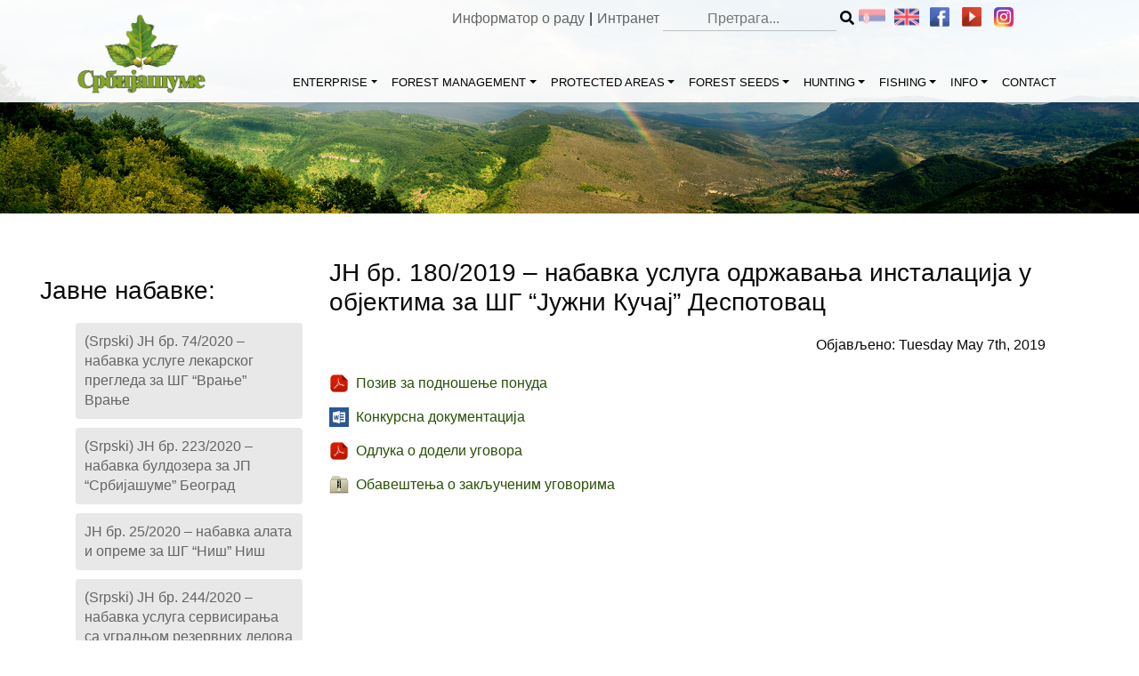

--- FILE ---
content_type: text/html; charset=UTF-8
request_url: https://srbijasume.rs/en/javne-nabavke/jn-br-180-2019-nabavka-usluga-odrzavanja-instalacija-u-objektima-za-sg-juzni-kucaj-despotovac/
body_size: 13942
content:
<!DOCTYPE html>
<html lang="en-US">
<head>
    <meta charset="UTF-8">
    <meta name="viewport" content="width=device-width, initial-scale=1, shrink-to-fit=no">
	  <meta name="description" content="Од оснивања до данас пословање Предузећа је усмерено ка потребама друштва и захтевима времена у коме живимо. У свом развоју Предузеће тежи изградњи модерне, тржишно оријентисане и профитабилне компаније. Пословна стратегија, мисија и визија су усклађени са плановима и политиком Владе Републике Србије.">
    <link rel="profile" href="http://gmpg.org/xfn/11">
	<title>ЈН бр. 180/2019 &#8211; набавка услуга одржавања инсталација у објектима за ШГ &#8220;Јужни Кучај&#8221; Деспотовац &#8211; Јавно предузеће „Србијашуме“</title>
<meta name='robots' content='max-image-preview:large' />
<link rel="alternate" type="application/rss+xml" title="Јавно предузеће „Србијашуме“ &raquo; Feed" href="https://srbijasume.rs/en/feed/" />
<link rel="alternate" type="application/rss+xml" title="Јавно предузеће „Србијашуме“ &raquo; Comments Feed" href="https://srbijasume.rs/en/comments/feed/" />
<link rel="alternate" type="application/rss+xml" title="Јавно предузеће „Србијашуме“ &raquo; ЈН бр. 180/2019 &#8211; набавка услуга одржавања инсталација у објектима за ШГ &#8220;Јужни Кучај&#8221; Деспотовац Comments Feed" href="https://srbijasume.rs/en/javne-nabavke/jn-br-180-2019-nabavka-usluga-odrzavanja-instalacija-u-objektima-za-sg-juzni-kucaj-despotovac/feed/" />
<link rel="alternate" title="oEmbed (JSON)" type="application/json+oembed" href="https://srbijasume.rs/en/wp-json/oembed/1.0/embed?url=https%3A%2F%2Fsrbijasume.rs%2Fen%2Fjavne-nabavke%2Fjn-br-180-2019-nabavka-usluga-odrzavanja-instalacija-u-objektima-za-sg-juzni-kucaj-despotovac%2F" />
<link rel="alternate" title="oEmbed (XML)" type="text/xml+oembed" href="https://srbijasume.rs/en/wp-json/oembed/1.0/embed?url=https%3A%2F%2Fsrbijasume.rs%2Fen%2Fjavne-nabavke%2Fjn-br-180-2019-nabavka-usluga-odrzavanja-instalacija-u-objektima-za-sg-juzni-kucaj-despotovac%2F&#038;format=xml" />
<style id='wp-img-auto-sizes-contain-inline-css' type='text/css'>
img:is([sizes=auto i],[sizes^="auto," i]){contain-intrinsic-size:3000px 1500px}
/*# sourceURL=wp-img-auto-sizes-contain-inline-css */
</style>
<style id='wp-emoji-styles-inline-css' type='text/css'>

	img.wp-smiley, img.emoji {
		display: inline !important;
		border: none !important;
		box-shadow: none !important;
		height: 1em !important;
		width: 1em !important;
		margin: 0 0.07em !important;
		vertical-align: -0.1em !important;
		background: none !important;
		padding: 0 !important;
	}
/*# sourceURL=wp-emoji-styles-inline-css */
</style>
<style id='wp-block-library-inline-css' type='text/css'>
:root{--wp-block-synced-color:#7a00df;--wp-block-synced-color--rgb:122,0,223;--wp-bound-block-color:var(--wp-block-synced-color);--wp-editor-canvas-background:#ddd;--wp-admin-theme-color:#007cba;--wp-admin-theme-color--rgb:0,124,186;--wp-admin-theme-color-darker-10:#006ba1;--wp-admin-theme-color-darker-10--rgb:0,107,160.5;--wp-admin-theme-color-darker-20:#005a87;--wp-admin-theme-color-darker-20--rgb:0,90,135;--wp-admin-border-width-focus:2px}@media (min-resolution:192dpi){:root{--wp-admin-border-width-focus:1.5px}}.wp-element-button{cursor:pointer}:root .has-very-light-gray-background-color{background-color:#eee}:root .has-very-dark-gray-background-color{background-color:#313131}:root .has-very-light-gray-color{color:#eee}:root .has-very-dark-gray-color{color:#313131}:root .has-vivid-green-cyan-to-vivid-cyan-blue-gradient-background{background:linear-gradient(135deg,#00d084,#0693e3)}:root .has-purple-crush-gradient-background{background:linear-gradient(135deg,#34e2e4,#4721fb 50%,#ab1dfe)}:root .has-hazy-dawn-gradient-background{background:linear-gradient(135deg,#faaca8,#dad0ec)}:root .has-subdued-olive-gradient-background{background:linear-gradient(135deg,#fafae1,#67a671)}:root .has-atomic-cream-gradient-background{background:linear-gradient(135deg,#fdd79a,#004a59)}:root .has-nightshade-gradient-background{background:linear-gradient(135deg,#330968,#31cdcf)}:root .has-midnight-gradient-background{background:linear-gradient(135deg,#020381,#2874fc)}:root{--wp--preset--font-size--normal:16px;--wp--preset--font-size--huge:42px}.has-regular-font-size{font-size:1em}.has-larger-font-size{font-size:2.625em}.has-normal-font-size{font-size:var(--wp--preset--font-size--normal)}.has-huge-font-size{font-size:var(--wp--preset--font-size--huge)}.has-text-align-center{text-align:center}.has-text-align-left{text-align:left}.has-text-align-right{text-align:right}.has-fit-text{white-space:nowrap!important}#end-resizable-editor-section{display:none}.aligncenter{clear:both}.items-justified-left{justify-content:flex-start}.items-justified-center{justify-content:center}.items-justified-right{justify-content:flex-end}.items-justified-space-between{justify-content:space-between}.screen-reader-text{border:0;clip-path:inset(50%);height:1px;margin:-1px;overflow:hidden;padding:0;position:absolute;width:1px;word-wrap:normal!important}.screen-reader-text:focus{background-color:#ddd;clip-path:none;color:#444;display:block;font-size:1em;height:auto;left:5px;line-height:normal;padding:15px 23px 14px;text-decoration:none;top:5px;width:auto;z-index:100000}html :where(.has-border-color){border-style:solid}html :where([style*=border-top-color]){border-top-style:solid}html :where([style*=border-right-color]){border-right-style:solid}html :where([style*=border-bottom-color]){border-bottom-style:solid}html :where([style*=border-left-color]){border-left-style:solid}html :where([style*=border-width]){border-style:solid}html :where([style*=border-top-width]){border-top-style:solid}html :where([style*=border-right-width]){border-right-style:solid}html :where([style*=border-bottom-width]){border-bottom-style:solid}html :where([style*=border-left-width]){border-left-style:solid}html :where(img[class*=wp-image-]){height:auto;max-width:100%}:where(figure){margin:0 0 1em}html :where(.is-position-sticky){--wp-admin--admin-bar--position-offset:var(--wp-admin--admin-bar--height,0px)}@media screen and (max-width:600px){html :where(.is-position-sticky){--wp-admin--admin-bar--position-offset:0px}}

/*# sourceURL=wp-block-library-inline-css */
</style><style id='global-styles-inline-css' type='text/css'>
:root{--wp--preset--aspect-ratio--square: 1;--wp--preset--aspect-ratio--4-3: 4/3;--wp--preset--aspect-ratio--3-4: 3/4;--wp--preset--aspect-ratio--3-2: 3/2;--wp--preset--aspect-ratio--2-3: 2/3;--wp--preset--aspect-ratio--16-9: 16/9;--wp--preset--aspect-ratio--9-16: 9/16;--wp--preset--color--black: #000000;--wp--preset--color--cyan-bluish-gray: #abb8c3;--wp--preset--color--white: #ffffff;--wp--preset--color--pale-pink: #f78da7;--wp--preset--color--vivid-red: #cf2e2e;--wp--preset--color--luminous-vivid-orange: #ff6900;--wp--preset--color--luminous-vivid-amber: #fcb900;--wp--preset--color--light-green-cyan: #7bdcb5;--wp--preset--color--vivid-green-cyan: #00d084;--wp--preset--color--pale-cyan-blue: #8ed1fc;--wp--preset--color--vivid-cyan-blue: #0693e3;--wp--preset--color--vivid-purple: #9b51e0;--wp--preset--gradient--vivid-cyan-blue-to-vivid-purple: linear-gradient(135deg,rgb(6,147,227) 0%,rgb(155,81,224) 100%);--wp--preset--gradient--light-green-cyan-to-vivid-green-cyan: linear-gradient(135deg,rgb(122,220,180) 0%,rgb(0,208,130) 100%);--wp--preset--gradient--luminous-vivid-amber-to-luminous-vivid-orange: linear-gradient(135deg,rgb(252,185,0) 0%,rgb(255,105,0) 100%);--wp--preset--gradient--luminous-vivid-orange-to-vivid-red: linear-gradient(135deg,rgb(255,105,0) 0%,rgb(207,46,46) 100%);--wp--preset--gradient--very-light-gray-to-cyan-bluish-gray: linear-gradient(135deg,rgb(238,238,238) 0%,rgb(169,184,195) 100%);--wp--preset--gradient--cool-to-warm-spectrum: linear-gradient(135deg,rgb(74,234,220) 0%,rgb(151,120,209) 20%,rgb(207,42,186) 40%,rgb(238,44,130) 60%,rgb(251,105,98) 80%,rgb(254,248,76) 100%);--wp--preset--gradient--blush-light-purple: linear-gradient(135deg,rgb(255,206,236) 0%,rgb(152,150,240) 100%);--wp--preset--gradient--blush-bordeaux: linear-gradient(135deg,rgb(254,205,165) 0%,rgb(254,45,45) 50%,rgb(107,0,62) 100%);--wp--preset--gradient--luminous-dusk: linear-gradient(135deg,rgb(255,203,112) 0%,rgb(199,81,192) 50%,rgb(65,88,208) 100%);--wp--preset--gradient--pale-ocean: linear-gradient(135deg,rgb(255,245,203) 0%,rgb(182,227,212) 50%,rgb(51,167,181) 100%);--wp--preset--gradient--electric-grass: linear-gradient(135deg,rgb(202,248,128) 0%,rgb(113,206,126) 100%);--wp--preset--gradient--midnight: linear-gradient(135deg,rgb(2,3,129) 0%,rgb(40,116,252) 100%);--wp--preset--font-size--small: 13px;--wp--preset--font-size--medium: 20px;--wp--preset--font-size--large: 36px;--wp--preset--font-size--x-large: 42px;--wp--preset--spacing--20: 0.44rem;--wp--preset--spacing--30: 0.67rem;--wp--preset--spacing--40: 1rem;--wp--preset--spacing--50: 1.5rem;--wp--preset--spacing--60: 2.25rem;--wp--preset--spacing--70: 3.38rem;--wp--preset--spacing--80: 5.06rem;--wp--preset--shadow--natural: 6px 6px 9px rgba(0, 0, 0, 0.2);--wp--preset--shadow--deep: 12px 12px 50px rgba(0, 0, 0, 0.4);--wp--preset--shadow--sharp: 6px 6px 0px rgba(0, 0, 0, 0.2);--wp--preset--shadow--outlined: 6px 6px 0px -3px rgb(255, 255, 255), 6px 6px rgb(0, 0, 0);--wp--preset--shadow--crisp: 6px 6px 0px rgb(0, 0, 0);}:where(.is-layout-flex){gap: 0.5em;}:where(.is-layout-grid){gap: 0.5em;}body .is-layout-flex{display: flex;}.is-layout-flex{flex-wrap: wrap;align-items: center;}.is-layout-flex > :is(*, div){margin: 0;}body .is-layout-grid{display: grid;}.is-layout-grid > :is(*, div){margin: 0;}:where(.wp-block-columns.is-layout-flex){gap: 2em;}:where(.wp-block-columns.is-layout-grid){gap: 2em;}:where(.wp-block-post-template.is-layout-flex){gap: 1.25em;}:where(.wp-block-post-template.is-layout-grid){gap: 1.25em;}.has-black-color{color: var(--wp--preset--color--black) !important;}.has-cyan-bluish-gray-color{color: var(--wp--preset--color--cyan-bluish-gray) !important;}.has-white-color{color: var(--wp--preset--color--white) !important;}.has-pale-pink-color{color: var(--wp--preset--color--pale-pink) !important;}.has-vivid-red-color{color: var(--wp--preset--color--vivid-red) !important;}.has-luminous-vivid-orange-color{color: var(--wp--preset--color--luminous-vivid-orange) !important;}.has-luminous-vivid-amber-color{color: var(--wp--preset--color--luminous-vivid-amber) !important;}.has-light-green-cyan-color{color: var(--wp--preset--color--light-green-cyan) !important;}.has-vivid-green-cyan-color{color: var(--wp--preset--color--vivid-green-cyan) !important;}.has-pale-cyan-blue-color{color: var(--wp--preset--color--pale-cyan-blue) !important;}.has-vivid-cyan-blue-color{color: var(--wp--preset--color--vivid-cyan-blue) !important;}.has-vivid-purple-color{color: var(--wp--preset--color--vivid-purple) !important;}.has-black-background-color{background-color: var(--wp--preset--color--black) !important;}.has-cyan-bluish-gray-background-color{background-color: var(--wp--preset--color--cyan-bluish-gray) !important;}.has-white-background-color{background-color: var(--wp--preset--color--white) !important;}.has-pale-pink-background-color{background-color: var(--wp--preset--color--pale-pink) !important;}.has-vivid-red-background-color{background-color: var(--wp--preset--color--vivid-red) !important;}.has-luminous-vivid-orange-background-color{background-color: var(--wp--preset--color--luminous-vivid-orange) !important;}.has-luminous-vivid-amber-background-color{background-color: var(--wp--preset--color--luminous-vivid-amber) !important;}.has-light-green-cyan-background-color{background-color: var(--wp--preset--color--light-green-cyan) !important;}.has-vivid-green-cyan-background-color{background-color: var(--wp--preset--color--vivid-green-cyan) !important;}.has-pale-cyan-blue-background-color{background-color: var(--wp--preset--color--pale-cyan-blue) !important;}.has-vivid-cyan-blue-background-color{background-color: var(--wp--preset--color--vivid-cyan-blue) !important;}.has-vivid-purple-background-color{background-color: var(--wp--preset--color--vivid-purple) !important;}.has-black-border-color{border-color: var(--wp--preset--color--black) !important;}.has-cyan-bluish-gray-border-color{border-color: var(--wp--preset--color--cyan-bluish-gray) !important;}.has-white-border-color{border-color: var(--wp--preset--color--white) !important;}.has-pale-pink-border-color{border-color: var(--wp--preset--color--pale-pink) !important;}.has-vivid-red-border-color{border-color: var(--wp--preset--color--vivid-red) !important;}.has-luminous-vivid-orange-border-color{border-color: var(--wp--preset--color--luminous-vivid-orange) !important;}.has-luminous-vivid-amber-border-color{border-color: var(--wp--preset--color--luminous-vivid-amber) !important;}.has-light-green-cyan-border-color{border-color: var(--wp--preset--color--light-green-cyan) !important;}.has-vivid-green-cyan-border-color{border-color: var(--wp--preset--color--vivid-green-cyan) !important;}.has-pale-cyan-blue-border-color{border-color: var(--wp--preset--color--pale-cyan-blue) !important;}.has-vivid-cyan-blue-border-color{border-color: var(--wp--preset--color--vivid-cyan-blue) !important;}.has-vivid-purple-border-color{border-color: var(--wp--preset--color--vivid-purple) !important;}.has-vivid-cyan-blue-to-vivid-purple-gradient-background{background: var(--wp--preset--gradient--vivid-cyan-blue-to-vivid-purple) !important;}.has-light-green-cyan-to-vivid-green-cyan-gradient-background{background: var(--wp--preset--gradient--light-green-cyan-to-vivid-green-cyan) !important;}.has-luminous-vivid-amber-to-luminous-vivid-orange-gradient-background{background: var(--wp--preset--gradient--luminous-vivid-amber-to-luminous-vivid-orange) !important;}.has-luminous-vivid-orange-to-vivid-red-gradient-background{background: var(--wp--preset--gradient--luminous-vivid-orange-to-vivid-red) !important;}.has-very-light-gray-to-cyan-bluish-gray-gradient-background{background: var(--wp--preset--gradient--very-light-gray-to-cyan-bluish-gray) !important;}.has-cool-to-warm-spectrum-gradient-background{background: var(--wp--preset--gradient--cool-to-warm-spectrum) !important;}.has-blush-light-purple-gradient-background{background: var(--wp--preset--gradient--blush-light-purple) !important;}.has-blush-bordeaux-gradient-background{background: var(--wp--preset--gradient--blush-bordeaux) !important;}.has-luminous-dusk-gradient-background{background: var(--wp--preset--gradient--luminous-dusk) !important;}.has-pale-ocean-gradient-background{background: var(--wp--preset--gradient--pale-ocean) !important;}.has-electric-grass-gradient-background{background: var(--wp--preset--gradient--electric-grass) !important;}.has-midnight-gradient-background{background: var(--wp--preset--gradient--midnight) !important;}.has-small-font-size{font-size: var(--wp--preset--font-size--small) !important;}.has-medium-font-size{font-size: var(--wp--preset--font-size--medium) !important;}.has-large-font-size{font-size: var(--wp--preset--font-size--large) !important;}.has-x-large-font-size{font-size: var(--wp--preset--font-size--x-large) !important;}
/*# sourceURL=global-styles-inline-css */
</style>

<style id='classic-theme-styles-inline-css' type='text/css'>
/*! This file is auto-generated */
.wp-block-button__link{color:#fff;background-color:#32373c;border-radius:9999px;box-shadow:none;text-decoration:none;padding:calc(.667em + 2px) calc(1.333em + 2px);font-size:1.125em}.wp-block-file__button{background:#32373c;color:#fff;text-decoration:none}
/*# sourceURL=/wp-includes/css/classic-themes.min.css */
</style>
<link rel='stylesheet' id='image-map-pro-dist-css-css' href='https://srbijasume.rs/ssume/wp-content/plugins/image-map-pro-wordpress/css/image-map-pro.min.css?ver=5.1.3' type='text/css' media='' />
<link rel='stylesheet' id='ssume-styles-css' href='https://srbijasume.rs/ssume/wp-content/themes/ssume/css/theme.min.css?ver=0.9.1.1559722283' type='text/css' media='all' />
<link rel='stylesheet' id='font-awesome-css' href='https://srbijasume.rs/ssume/wp-content/themes/ssume/css/all.min.css?ver=6.9' type='text/css' media='all' />
<link rel='stylesheet' id='art-style-css' href='https://srbijasume.rs/ssume/wp-content/themes/ssume/css/stil.css?ver=1.0.7' type='text/css' media='all' />
<link rel='stylesheet' id='slb_core-css' href='https://srbijasume.rs/ssume/wp-content/plugins/simple-lightbox/client/css/app.css?ver=2.9.4' type='text/css' media='all' />
<script type="text/javascript" src="https://srbijasume.rs/ssume/wp-includes/js/jquery/jquery.min.js?ver=3.7.1" id="jquery-core-js"></script>
<script type="text/javascript" src="https://srbijasume.rs/ssume/wp-includes/js/jquery/jquery-migrate.min.js?ver=3.4.1" id="jquery-migrate-js"></script>
<script type="text/javascript" id="3d-flip-book-client-locale-loader-js-extra">
/* <![CDATA[ */
var FB3D_CLIENT_LOCALE = {"ajaxurl":"https://srbijasume.rs/ssume/wp-admin/admin-ajax.php","dictionary":{"Table of contents":"Table of contents","Close":"Close","Bookmarks":"Bookmarks","Thumbnails":"Thumbnails","Search":"Search","Share":"Share","Facebook":"Facebook","Twitter":"Twitter","Email":"Email","Play":"Play","Previous page":"Previous page","Next page":"Next page","Zoom in":"Zoom in","Zoom out":"Zoom out","Fit view":"Fit view","Auto play":"Auto play","Full screen":"Full screen","More":"More","Smart pan":"Smart pan","Single page":"Single page","Sounds":"Sounds","Stats":"Stats","Print":"Print","Download":"Download","Goto first page":"Goto first page","Goto last page":"Goto last page"},"images":"https://srbijasume.rs/ssume/wp-content/plugins/interactive-3d-flipbook-powered-physics-engine/assets/images/","jsData":{"urls":[],"posts":{"ids_mis":[],"ids":[]},"pages":[],"firstPages":[],"bookCtrlProps":[],"bookTemplates":[]},"key":"3d-flip-book","pdfJS":{"pdfJsLib":"https://srbijasume.rs/ssume/wp-content/plugins/interactive-3d-flipbook-powered-physics-engine/assets/js/pdf.min.js?ver=4.3.136","pdfJsWorker":"https://srbijasume.rs/ssume/wp-content/plugins/interactive-3d-flipbook-powered-physics-engine/assets/js/pdf.worker.js?ver=4.3.136","stablePdfJsLib":"https://srbijasume.rs/ssume/wp-content/plugins/interactive-3d-flipbook-powered-physics-engine/assets/js/stable/pdf.min.js?ver=2.5.207","stablePdfJsWorker":"https://srbijasume.rs/ssume/wp-content/plugins/interactive-3d-flipbook-powered-physics-engine/assets/js/stable/pdf.worker.js?ver=2.5.207","pdfJsCMapUrl":"https://srbijasume.rs/ssume/wp-content/plugins/interactive-3d-flipbook-powered-physics-engine/assets/cmaps/"},"cacheurl":"https://srbijasume.rs/ssume/wp-content/uploads/3d-flip-book/cache/","pluginsurl":"https://srbijasume.rs/ssume/wp-content/plugins/","pluginurl":"https://srbijasume.rs/ssume/wp-content/plugins/interactive-3d-flipbook-powered-physics-engine/","thumbnailSize":{"width":"150","height":"150"},"version":"1.16.17"};
//# sourceURL=3d-flip-book-client-locale-loader-js-extra
/* ]]> */
</script>
<script type="text/javascript" src="https://srbijasume.rs/ssume/wp-content/plugins/interactive-3d-flipbook-powered-physics-engine/assets/js/client-locale-loader.js?ver=1.16.17" id="3d-flip-book-client-locale-loader-js" async="async" data-wp-strategy="async"></script>
<link rel="https://api.w.org/" href="https://srbijasume.rs/en/wp-json/" /><link rel="EditURI" type="application/rsd+xml" title="RSD" href="https://srbijasume.rs/ssume/xmlrpc.php?rsd" />
<meta name="generator" content="WordPress 6.9" />
<link rel="canonical" href="https://srbijasume.rs/en/javne-nabavke/jn-br-180-2019-nabavka-usluga-odrzavanja-instalacija-u-objektima-za-sg-juzni-kucaj-despotovac/" />
<link rel='shortlink' href='https://srbijasume.rs/en/?p=3272' />
<style type="text/css">
.qtranxs_flag_sr {background-image: url(https://srbijasume.rs/ssume/wp-content/plugins/qtranslate-xt-master/flags/); background-repeat: no-repeat;}
.qtranxs_flag_en {background-image: url(https://srbijasume.rs/ssume/wp-content/plugins/qtranslate-xt-master/flags/gb.png); background-repeat: no-repeat;}
</style>
<link hreflang="sr" href="https://srbijasume.rs/sr/javne-nabavke/jn-br-180-2019-nabavka-usluga-odrzavanja-instalacija-u-objektima-za-sg-juzni-kucaj-despotovac/" rel="alternate" />
<link hreflang="en" href="https://srbijasume.rs/en/javne-nabavke/jn-br-180-2019-nabavka-usluga-odrzavanja-instalacija-u-objektima-za-sg-juzni-kucaj-despotovac/" rel="alternate" />
<link hreflang="x-default" href="https://srbijasume.rs/javne-nabavke/jn-br-180-2019-nabavka-usluga-odrzavanja-instalacija-u-objektima-za-sg-juzni-kucaj-despotovac/" rel="alternate" />
<meta name="generator" content="qTranslate-XT 3.6.2" />
<meta name="mobile-web-app-capable" content="yes">
<meta name="apple-mobile-web-app-capable" content="yes">
<meta name="apple-mobile-web-app-title" content="Јавно предузеће „Србијашуме“ - газдује државним шумама и шумским земљиштем на површини од 890.655 ha">
<style type="text/css">.recentcomments a{display:inline !important;padding:0 !important;margin:0 !important;}</style>		<style type="text/css" id="wp-custom-css">
			/*---- Pretraga TOP MENU ----*/
.search_ssume {
	display:contents !important;
}
.search_ssume .search-form {
	display:contents !important;
}
.search_submit_ssume {
	display: contents;
}
@media (max-width: 700px){
	.search_ssume .search-form {
			display: flex;
}}
@media (max-width: 420px) {
		.search_ssume {
			display: none !important;
	}
		.ssume_add, .ssume_soc {
			float: right;
			min-width: 162px;
			height: 25px;
	}
}		</style>
		</head>
<script>
    (function($){
        $(document).ready(function(){
            jQuery("li.page_item_has_children > a").click(function (e) {
                e.preventDefault();
                jQuery(this).next('ul.children').toggle();
            });
            jQuery('.dropdown-menu a.dropdown-toggle').on('click', function(e) {
                if (!jQuery(this).next().hasClass('show')) {
                    jQuery(this).parents('.dropdown-menu').first().find('.show').removeClass("show");
                }
                var $subMenu = jQuery(this).next(".dropdown-menu");
                $subMenu.toggleClass('show');
                jQuery(this).parents('li.nav-item.dropdown.show').on('hidden.bs.dropdown', function(e) {
                    $('.dropdown-submenu .show').removeClass("show");
                });
                return false;
            });	
			
		jQuery('#main-menu .menu-item-has-children').hover(function() {
  jQuery(this).find('.dropdown-menu:first').stop(true, true).delay(50).fadeIn(200);
}, function() {
  jQuery(this).find('.dropdown-menu').stop(true, true).delay(50).fadeOut(200);
});
        });
    })(jQuery);
</script>
<body class="wp-singular javne-nabavke-template-default single single-javne-nabavke postid-3272 wp-custom-logo wp-theme-ssume metaslider-plugin">
<div class="site" id="page">
    <!-- ******************* The Navbar Area ******************* -->
    <div id="wrapper-navbar" itemscope itemtype="http://schema.org/WebSite">
        <a class="skip-link sr-only sr-only-focusable"
           href="#content">Skip to content</a>
        <nav class="navbar navbar-expand-md navbar-light bg-faded">
			            <div class="container connav">
                <div class="topmen"><span class="intraftp"><span class="topmenspan"><a href="https://informator.poverenik.rs/informator?org=yccit7mNh97MJoFP6">Информатор о раду</a></span><span class="topmenspan">|</span><span class="topmenspan"><a href="https://ssume.rs">Интранет</a>

                    <div class="ssume_soc">
<ul class="language-chooser language-chooser-custom qtranxs_language_chooser" id="qtranslate-chooser">
<li class="language-chooser-item language-chooser-item-sr"><a href="https://srbijasume.rs/sr/javne-nabavke/jn-br-180-2019-nabavka-usluga-odrzavanja-instalacija-u-objektima-za-sg-juzni-kucaj-despotovac/" title="Srpski (sr)"></a></li>
<li class="language-chooser-item language-chooser-item-en active"><a href="https://srbijasume.rs/en/javne-nabavke/jn-br-180-2019-nabavka-usluga-odrzavanja-instalacija-u-objektima-za-sg-juzni-kucaj-despotovac/" title="English (en)"></a></li>
</ul><div class="qtranxs_widget_end"></div>
                            <a href="https://www.facebook.com/JP-Srbijasume-810153989120307/"> <img
                                        src="https://srbijasume.rs/ssume/wp-content/themes/ssume/img/facebook.png"> </a>
												                            <a href="https://www.youtube.com/channel/UCbqwqDj8PHHDp-93jt_etEw"> <img
                                        src="https://srbijasume.rs/ssume/wp-content/themes/ssume/img/youtube.png"> </a>
												                            <a href="https://instagram.com/srbijasume.jp?igshid=NzZlODBkYWE4Ng=="> <img
                                        src="https://srbijasume.rs/ssume/wp-content/themes/ssume/img/instagram.png"> </a>
						                       <span class="searchico"> <img width="32px" height="32px" src="https://srbijasume.rs/ssume/wp-content/themes/ssume/img/search-icon.png" /></span>
                    </div>
                    <span class="search_ssume"><form role="search" method="get" class="search-form" action="https://srbijasume.rs/en/">

        <span class="screen-reader-text"></span>
        <input type="search" class="search-field" placeholder="Претрага..." value="" name="s" />
        <button type="submit" class="search_submit_ssume"><i class="fa fa-search"></i></button>

</form>
</span>
                </div>
				                <!-- Your site title as branding in the menu -->
				                <a class="navbar-brand" rel="home" href="https://srbijasume.rs/en/"
                   title="Јавно предузеће „Србијашуме“" itemprop="url"><img
                            src="https://srbijasume.rs/ssume/wp-content/uploads/2019/03/logo.png"></a>
				<!-- end custom logo -->
                <button class="navbar-toggler" type="button" data-toggle="collapse" data-target="#navbarNavDropdown"
                        aria-controls="navbarNavDropdown" aria-expanded="false"
                        aria-label="Toggle navigation">
                    <span class="navbar-toggler-icon"></span>
                </button>
                <!-- The WordPress Menu goes here -->
				<div id="navbarNavDropdown" class="collapse navbar-collapse"><ul id="main-menu" class="navbar-nav ml-auto"><li itemscope="itemscope" itemtype="https://www.schema.org/SiteNavigationElement" id="menu-item-37" class="menu-item menu-item-type-custom menu-item-object-custom menu-item-has-children dropdown menu-item-37 nav-item"><a title="ENTERPRISE" href="#" data-toggle="dropdown" aria-haspopup="true" aria-expanded="false" class="dropdown-toggle nav-link" id="menu-item-dropdown-37">ENTERPRISE</a>
<ul class="dropdown-menu" aria-labelledby="menu-item-dropdown-37" role="menu">
	<li itemscope="itemscope" itemtype="https://www.schema.org/SiteNavigationElement" id="menu-item-170" class="menu-item menu-item-type-post_type menu-item-object-page menu-item-170 nav-item"><a title="About Us" href="https://srbijasume.rs/en/preduzece/o-nama/" class="dropdown-item">About Us</a></li>
	<li itemscope="itemscope" itemtype="https://www.schema.org/SiteNavigationElement" id="menu-item-171" class="menu-item menu-item-type-post_type menu-item-object-page menu-item-171 nav-item"><a title="Corporate Profile" href="https://srbijasume.rs/en/preduzece/korporativni-profil/" class="dropdown-item">Corporate Profile</a></li>
	<li itemscope="itemscope" itemtype="https://www.schema.org/SiteNavigationElement" id="menu-item-172" class="menu-item menu-item-type-post_type menu-item-object-page menu-item-172 nav-item"><a title="Enterprise Activities" href="https://srbijasume.rs/en/preduzece/delatnosti/" class="dropdown-item">Enterprise Activities</a></li>
	<li itemscope="itemscope" itemtype="https://www.schema.org/SiteNavigationElement" id="menu-item-173" class="menu-item menu-item-type-post_type menu-item-object-page menu-item-173 nav-item"><a title="Enterprise Mission &amp; Vision" href="https://srbijasume.rs/en/preduzece/misija-i-vizija/" class="dropdown-item">Enterprise Mission &#038; Vision</a></li>
	<li itemscope="itemscope" itemtype="https://www.schema.org/SiteNavigationElement" id="menu-item-174" class="menu-item menu-item-type-post_type menu-item-object-page menu-item-174 nav-item"><a title="Organizational Structure" href="https://srbijasume.rs/en/preduzece/organizaciona-struktura/" class="dropdown-item">Organizational Structure</a></li>
	<li itemscope="itemscope" itemtype="https://www.schema.org/SiteNavigationElement" id="menu-item-175" class="menu-item menu-item-type-custom menu-item-object-custom menu-item-has-children dropdown menu-item-175 nav-item"><a title="Management Bodies" href="#" data-toggle="dropdown" aria-haspopup="true" aria-expanded="false" class="dropdown-toggle nav-link" id="menu-item-dropdown-175">Management Bodies</a>
	<ul class="dropdown-menu" aria-labelledby="menu-item-dropdown-175" role="menu">
		<li itemscope="itemscope" itemtype="https://www.schema.org/SiteNavigationElement" id="menu-item-176" class="menu-item menu-item-type-post_type menu-item-object-page menu-item-176 nav-item"><a title="Supervisory Board" href="https://srbijasume.rs/en/preduzece/organi-upravljanja/nadzorni-odbor/" class="dropdown-item">Supervisory Board</a></li>
		<li itemscope="itemscope" itemtype="https://www.schema.org/SiteNavigationElement" id="menu-item-177" class="menu-item menu-item-type-post_type menu-item-object-page menu-item-177 nav-item"><a title="Management" href="https://srbijasume.rs/en/preduzece/organi-upravljanja/rukovodstvo/" class="dropdown-item">Management</a></li>
	</ul>
</li>
	<li itemscope="itemscope" itemtype="https://www.schema.org/SiteNavigationElement" id="menu-item-935" class="menu-item menu-item-type-post_type menu-item-object-page menu-item-935 nav-item"><a title="Enterprise Parts" href="https://srbijasume.rs/en/preduzece/delovi-preduzeca/" class="dropdown-item">Enterprise Parts</a></li>
</ul>
</li>
<li itemscope="itemscope" itemtype="https://www.schema.org/SiteNavigationElement" id="menu-item-38" class="menu-item menu-item-type-custom menu-item-object-custom menu-item-has-children dropdown menu-item-38 nav-item"><a title="FOREST MANAGEMENT" href="#" data-toggle="dropdown" aria-haspopup="true" aria-expanded="false" class="dropdown-toggle nav-link" id="menu-item-dropdown-38">FOREST MANAGEMENT</a>
<ul class="dropdown-menu" aria-labelledby="menu-item-dropdown-38" role="menu">
	<li itemscope="itemscope" itemtype="https://www.schema.org/SiteNavigationElement" id="menu-item-186" class="menu-item menu-item-type-custom menu-item-object-custom menu-item-has-children dropdown menu-item-186 nav-item"><a title="History" href="#" data-toggle="dropdown" aria-haspopup="true" aria-expanded="false" class="dropdown-toggle nav-link" id="menu-item-dropdown-186">History</a>
	<ul class="dropdown-menu" aria-labelledby="menu-item-dropdown-186" role="menu">
		<li itemscope="itemscope" itemtype="https://www.schema.org/SiteNavigationElement" id="menu-item-187" class="menu-item menu-item-type-post_type menu-item-object-page menu-item-187 nav-item"><a title="History of Forests nad Forestry in Serbia" href="https://srbijasume.rs/en/gazdovanje-sumama/istorijat/istorija-suma-i-sumarstva-srbije/" class="dropdown-item">History of Forests nad Forestry in Serbia</a></li>
		<li itemscope="itemscope" itemtype="https://www.schema.org/SiteNavigationElement" id="menu-item-188" class="menu-item menu-item-type-post_type menu-item-object-page menu-item-188 nav-item"><a title="Organization of Forestry in Serbia through History" href="https://srbijasume.rs/en/gazdovanje-sumama/istorijat/organizacija-sumarstva-u-srbiji-kroz-istoriju/" class="dropdown-item">Organization of Forestry in Serbia through History</a></li>
	</ul>
</li>
	<li itemscope="itemscope" itemtype="https://www.schema.org/SiteNavigationElement" id="menu-item-189" class="menu-item menu-item-type-custom menu-item-object-custom menu-item-has-children dropdown menu-item-189 nav-item"><a title="Growing Stock" href="#" data-toggle="dropdown" aria-haspopup="true" aria-expanded="false" class="dropdown-toggle nav-link" id="menu-item-dropdown-189">Growing Stock</a>
	<ul class="dropdown-menu" aria-labelledby="menu-item-dropdown-189" role="menu">
		<li itemscope="itemscope" itemtype="https://www.schema.org/SiteNavigationElement" id="menu-item-190" class="menu-item menu-item-type-post_type menu-item-object-page menu-item-190 nav-item"><a title="Data on the State of Growing Stock for SE “Srbijašume“" href="https://srbijasume.rs/en/gazdovanje-sumama/sumski-fond/podaci-o-sumskom-fondu/" class="dropdown-item">Data on the State of Growing Stock for SE “Srbijašume“</a></li>
		<li itemscope="itemscope" itemtype="https://www.schema.org/SiteNavigationElement" id="menu-item-1172" class="menu-item menu-item-type-post_type menu-item-object-page menu-item-1172 nav-item"><a title="Main Forest Tree Species Managed by SE “Srbijašume”" href="https://srbijasume.rs/en/gazdovanje-sumama/sumski-fond/glavne-vrste-sumskog-drveca/" class="dropdown-item">Main Forest Tree Species Managed by SE “Srbijašume”</a></li>
	</ul>
</li>
	<li itemscope="itemscope" itemtype="https://www.schema.org/SiteNavigationElement" id="menu-item-191" class="menu-item menu-item-type-post_type menu-item-object-page menu-item-191 nav-item"><a title="Forest Functions" href="https://srbijasume.rs/en/gazdovanje-sumama/funkcije-suma/" class="dropdown-item">Forest Functions</a></li>
	<li itemscope="itemscope" itemtype="https://www.schema.org/SiteNavigationElement" id="menu-item-192" class="menu-item menu-item-type-post_type menu-item-object-page menu-item-192 nav-item"><a title="Sustainable Forest Management" href="https://srbijasume.rs/en/gazdovanje-sumama/odrzivo-gazdovanje-sumama/" class="dropdown-item">Sustainable Forest Management</a></li>
	<li itemscope="itemscope" itemtype="https://www.schema.org/SiteNavigationElement" id="menu-item-193" class="menu-item menu-item-type-post_type menu-item-object-page menu-item-193 nav-item"><a title="Forest Management Planning" href="https://srbijasume.rs/en/gazdovanje-sumama/planiranje-gazdovanje-sumama/" class="dropdown-item">Forest Management Planning</a></li>
	<li itemscope="itemscope" itemtype="https://www.schema.org/SiteNavigationElement" id="menu-item-194" class="menu-item menu-item-type-post_type menu-item-object-page menu-item-194 nav-item"><a title="Silviculture" href="https://srbijasume.rs/en/gazdovanje-sumama/gajenje-suma/" class="dropdown-item">Silviculture</a></li>
	<li itemscope="itemscope" itemtype="https://www.schema.org/SiteNavigationElement" id="menu-item-195" class="menu-item menu-item-type-custom menu-item-object-custom menu-item-has-children dropdown menu-item-195 nav-item"><a title="Forest Protection" href="#" data-toggle="dropdown" aria-haspopup="true" aria-expanded="false" class="dropdown-toggle nav-link" id="menu-item-dropdown-195">Forest Protection</a>
	<ul class="dropdown-menu" aria-labelledby="menu-item-dropdown-195" role="menu">
		<li itemscope="itemscope" itemtype="https://www.schema.org/SiteNavigationElement" id="menu-item-197" class="menu-item menu-item-type-post_type menu-item-object-page menu-item-197 nav-item"><a title="Forest Protection Against Plant Diseases and Pests" href="https://srbijasume.rs/en/gazdovanje-sumama/zastita-suma/zastita-suma-od-biljnih-bolesti-i-stetocina/" class="dropdown-item">Forest Protection Against Plant Diseases and Pests</a></li>
		<li itemscope="itemscope" itemtype="https://www.schema.org/SiteNavigationElement" id="menu-item-196" class="menu-item menu-item-type-post_type menu-item-object-page menu-item-196 nav-item"><a title="Forest Fire Protection" href="https://srbijasume.rs/en/gazdovanje-sumama/zastita-suma/zastita-suma-od-pozara/" class="dropdown-item">Forest Fire Protection</a></li>
		<li itemscope="itemscope" itemtype="https://www.schema.org/SiteNavigationElement" id="menu-item-1360" class="menu-item menu-item-type-post_type menu-item-object-page menu-item-1360 nav-item"><a title="Damage Caused by Abiotic Factors" href="https://srbijasume.rs/en/gazdovanje-sumama/zastita-suma/ostecenja-od-abiotickih-faktora/" class="dropdown-item">Damage Caused by Abiotic Factors</a></li>
		<li itemscope="itemscope" itemtype="https://www.schema.org/SiteNavigationElement" id="menu-item-1359" class="menu-item menu-item-type-post_type menu-item-object-page menu-item-1359 nav-item"><a title="Forest Guard Service" href="https://srbijasume.rs/en/gazdovanje-sumama/zastita-suma/cuvarska-sluzba/" class="dropdown-item">Forest Guard Service</a></li>
		<li itemscope="itemscope" itemtype="https://www.schema.org/SiteNavigationElement" id="menu-item-494" class="menu-item menu-item-type-post_type menu-item-object-page menu-item-494 nav-item"><a title="Control of Wood Assortments Traffic" href="https://srbijasume.rs/en/gazdovanje-sumama/zastita-suma/kontrola-prometa-drvin-sortimenata/" class="dropdown-item">Control of Wood Assortments Traffic</a></li>
	</ul>
</li>
	<li itemscope="itemscope" itemtype="https://www.schema.org/SiteNavigationElement" id="menu-item-201" class="menu-item menu-item-type-post_type menu-item-object-page menu-item-201 nav-item"><a title="Environmental Protection" href="https://srbijasume.rs/en/gazdovanje-sumama/zastita-zivotne-sredine/" class="dropdown-item">Environmental Protection</a></li>
	<li itemscope="itemscope" itemtype="https://www.schema.org/SiteNavigationElement" id="menu-item-202" class="menu-item menu-item-type-post_type menu-item-object-page menu-item-202 nav-item"><a title="Forests Owned by Natural/Legal Persons (Private) Forests" href="https://srbijasume.rs/en/gazdovanje-sumama/privatne-sume/" class="dropdown-item">Forests Owned by Natural/Legal Persons (Private) Forests</a></li>
	<li itemscope="itemscope" itemtype="https://www.schema.org/SiteNavigationElement" id="menu-item-204" class="menu-item menu-item-type-post_type menu-item-object-page menu-item-204 nav-item"><a title="Workplace Health and Safety" href="https://srbijasume.rs/en/gazdovanje-sumama/bezbednost-i-zdravlje-na-radu/" class="dropdown-item">Workplace Health and Safety</a></li>
	<li itemscope="itemscope" itemtype="https://www.schema.org/SiteNavigationElement" id="menu-item-205" class="menu-item menu-item-type-custom menu-item-object-custom menu-item-has-children dropdown menu-item-205 nav-item"><a title="Utilization Forests and Other Resources" href="#" data-toggle="dropdown" aria-haspopup="true" aria-expanded="false" class="dropdown-toggle nav-link" id="menu-item-dropdown-205">Utilization Forests and Other Resources</a>
	<ul class="dropdown-menu" aria-labelledby="menu-item-dropdown-205" role="menu">
		<li itemscope="itemscope" itemtype="https://www.schema.org/SiteNavigationElement" id="menu-item-381" class="menu-item menu-item-type-post_type menu-item-object-page menu-item-381 nav-item"><a title="Production of Wood Assortments" href="https://srbijasume.rs/en/gazdovanje-sumama/koriscenje-suma/proizvodnja-drvnih-sortimenata/" class="dropdown-item">Production of Wood Assortments</a></li>
		<li itemscope="itemscope" itemtype="https://www.schema.org/SiteNavigationElement" id="menu-item-379" class="menu-item menu-item-type-post_type menu-item-object-page menu-item-379 nav-item"><a title="Machinery" href="https://srbijasume.rs/en/gazdovanje-sumama/koriscenje-suma/mehanizacija/" class="dropdown-item">Machinery</a></li>
		<li itemscope="itemscope" itemtype="https://www.schema.org/SiteNavigationElement" id="menu-item-380" class="menu-item menu-item-type-post_type menu-item-object-page menu-item-380 nav-item"><a title="Forest Roads and Skid Trails" href="https://srbijasume.rs/en/gazdovanje-sumama/koriscenje-suma/sumski-putevi/" class="dropdown-item">Forest Roads and Skid Trails</a></li>
		<li itemscope="itemscope" itemtype="https://www.schema.org/SiteNavigationElement" id="menu-item-498" class="menu-item menu-item-type-post_type menu-item-object-page menu-item-498 nav-item"><a title="Other Resources" href="https://srbijasume.rs/en/gazdovanje-sumama/koriscenje-suma/ostali-resursi/" class="dropdown-item">Other Resources</a></li>
	</ul>
</li>
</ul>
</li>
<li itemscope="itemscope" itemtype="https://www.schema.org/SiteNavigationElement" id="menu-item-39" class="menu-item menu-item-type-custom menu-item-object-custom menu-item-has-children dropdown menu-item-39 nav-item"><a title="PROTECTED AREAS" href="#" data-toggle="dropdown" aria-haspopup="true" aria-expanded="false" class="dropdown-toggle nav-link" id="menu-item-dropdown-39">PROTECTED AREAS</a>
<ul class="dropdown-menu" aria-labelledby="menu-item-dropdown-39" role="menu">
	<li itemscope="itemscope" itemtype="https://www.schema.org/SiteNavigationElement" id="menu-item-1266" class="menu-item menu-item-type-post_type menu-item-object-page menu-item-1266 nav-item"><a title="Map of Protected Areas" href="https://srbijasume.rs/en/zasticena-podrucja/mapa-zasticenih-podrucja/" class="dropdown-item">Map of Protected Areas</a></li>
	<li itemscope="itemscope" itemtype="https://www.schema.org/SiteNavigationElement" id="menu-item-387" class="menu-item menu-item-type-post_type menu-item-object-page menu-item-387 nav-item"><a title="Management of Protected Areas" href="https://srbijasume.rs/en/zasticena-podrucja/upravljanje-zasticenim-podrucjima/" class="dropdown-item">Management of Protected Areas</a></li>
	<li itemscope="itemscope" itemtype="https://www.schema.org/SiteNavigationElement" id="menu-item-388" class="menu-item menu-item-type-custom menu-item-object-custom menu-item-has-children dropdown menu-item-388 nav-item"><a title="Overview of Protected Areas" href="#" data-toggle="dropdown" aria-haspopup="true" aria-expanded="false" class="dropdown-toggle nav-link" id="menu-item-dropdown-388">Overview of Protected Areas</a>
	<ul class="dropdown-menu" aria-labelledby="menu-item-dropdown-388" role="menu">
		<li itemscope="itemscope" itemtype="https://www.schema.org/SiteNavigationElement" id="menu-item-389" class="menu-item menu-item-type-post_type menu-item-object-page menu-item-389 nav-item"><a title="Nature Parks" href="https://srbijasume.rs/en/zasticena-podrucja/pregled-zasticenih-podrucja/parkovi-prirode/" class="dropdown-item">Nature Parks</a></li>
		<li itemscope="itemscope" itemtype="https://www.schema.org/SiteNavigationElement" id="menu-item-392" class="menu-item menu-item-type-post_type menu-item-object-page menu-item-392 nav-item"><a title="Landscapes of Outstanding Features" href="https://srbijasume.rs/en/zasticena-podrucja/pregled-zasticenih-podrucja/predeli-izuzetnih-odlika/" class="dropdown-item">Landscapes of Outstanding Features</a></li>
		<li itemscope="itemscope" itemtype="https://www.schema.org/SiteNavigationElement" id="menu-item-394" class="menu-item menu-item-type-post_type menu-item-object-page menu-item-394 nav-item"><a title="General Nature Reserves" href="https://srbijasume.rs/en/zasticena-podrucja/pregled-zasticenih-podrucja/opsti-rezervati-prirode/" class="dropdown-item">General Nature Reserves</a></li>
		<li itemscope="itemscope" itemtype="https://www.schema.org/SiteNavigationElement" id="menu-item-390" class="menu-item menu-item-type-post_type menu-item-object-page menu-item-390 nav-item"><a title="Strict Nature Reserves" href="https://srbijasume.rs/en/zasticena-podrucja/pregled-zasticenih-podrucja/strogi-rezervati-prirode/" class="dropdown-item">Strict Nature Reserves</a></li>
		<li itemscope="itemscope" itemtype="https://www.schema.org/SiteNavigationElement" id="menu-item-391" class="menu-item menu-item-type-post_type menu-item-object-page menu-item-391 nav-item"><a title="Special Nature Reserves" href="https://srbijasume.rs/en/zasticena-podrucja/pregled-zasticenih-podrucja/specijalni-rezervati-prirode/" class="dropdown-item">Special Nature Reserves</a></li>
		<li itemscope="itemscope" itemtype="https://www.schema.org/SiteNavigationElement" id="menu-item-393" class="menu-item menu-item-type-post_type menu-item-object-page menu-item-393 nav-item"><a title="Natural Monuments" href="https://srbijasume.rs/en/zasticena-podrucja/pregled-zasticenih-podrucja/spomenici-prirode/" class="dropdown-item">Natural Monuments</a></li>
		<li itemscope="itemscope" itemtype="https://www.schema.org/SiteNavigationElement" id="menu-item-395" class="menu-item menu-item-type-post_type menu-item-object-page menu-item-395 nav-item"><a title="Protected Habitats" href="https://srbijasume.rs/en/zasticena-podrucja/pregled-zasticenih-podrucja/zasticena-stanista/" class="dropdown-item">Protected Habitats</a></li>
	</ul>
</li>
	<li itemscope="itemscope" itemtype="https://www.schema.org/SiteNavigationElement" id="menu-item-710" class="menu-item menu-item-type-post_type menu-item-object-page menu-item-710 nav-item"><a title="Visitor Centar &quot;Vrelo&quot; at &quot;Stara planina&quot; Nature Park" href="https://srbijasume.rs/en/zasticena-podrucja/centar-za-posetioce-vrelo-stara-planina/" class="dropdown-item">Visitor Centar &#8220;Vrelo&#8221; at &#8220;Stara planina&#8221; Nature Park</a></li>
</ul>
</li>
<li itemscope="itemscope" itemtype="https://www.schema.org/SiteNavigationElement" id="menu-item-40" class="menu-item menu-item-type-custom menu-item-object-custom menu-item-has-children dropdown menu-item-40 nav-item"><a title="FOREST SEEDS" href="#" data-toggle="dropdown" aria-haspopup="true" aria-expanded="false" class="dropdown-toggle nav-link" id="menu-item-dropdown-40">FOREST SEEDS</a>
<ul class="dropdown-menu" aria-labelledby="menu-item-dropdown-40" role="menu">
	<li itemscope="itemscope" itemtype="https://www.schema.org/SiteNavigationElement" id="menu-item-504" class="menu-item menu-item-type-post_type menu-item-object-page menu-item-504 nav-item"><a title="Production of Forest Seeds" href="https://srbijasume.rs/en/rasadnici/proizvodnja-sumskog-semena-sakupljanje-i-dorada/" class="dropdown-item">Production of Forest Seeds</a></li>
	<li itemscope="itemscope" itemtype="https://www.schema.org/SiteNavigationElement" id="menu-item-407" class="menu-item menu-item-type-post_type menu-item-object-page menu-item-407 nav-item"><a title="Center for Processing Forest Tree Seeds" href="https://srbijasume.rs/en/rasadnici/centar-za-doradu-sumskog-semena/" class="dropdown-item">Center for Processing Forest Tree Seeds</a></li>
	<li itemscope="itemscope" itemtype="https://www.schema.org/SiteNavigationElement" id="menu-item-1505" class="menu-item menu-item-type-custom menu-item-object-custom menu-item-has-children dropdown menu-item-1505 nav-item"><a title="Production of Planting Material" href="#" data-toggle="dropdown" aria-haspopup="true" aria-expanded="false" class="dropdown-toggle nav-link" id="menu-item-dropdown-1505">Production of Planting Material</a>
	<ul class="dropdown-menu" aria-labelledby="menu-item-dropdown-1505" role="menu">
		<li itemscope="itemscope" itemtype="https://www.schema.org/SiteNavigationElement" id="menu-item-409" class="menu-item menu-item-type-post_type menu-item-object-page menu-item-409 nav-item"><a title="Forest Seedling Nurseries" href="https://srbijasume.rs/en/rasadnici/proizvodnja-sadnog-materijala/rasadnici-sumskih-sadnica/" class="dropdown-item">Forest Seedling Nurseries</a></li>
		<li itemscope="itemscope" itemtype="https://www.schema.org/SiteNavigationElement" id="menu-item-408" class="menu-item menu-item-type-post_type menu-item-object-page menu-item-408 nav-item"><a title="Horticultural Seedling Nurseries" href="https://srbijasume.rs/en/rasadnici/proizvodnja-sadnog-materijala/rasadnici-hortikulturnih-sadnica/" class="dropdown-item">Horticultural Seedling Nurseries</a></li>
	</ul>
</li>
	<li itemscope="itemscope" itemtype="https://www.schema.org/SiteNavigationElement" id="menu-item-410" class="menu-item menu-item-type-post_type menu-item-object-page menu-item-410 nav-item"><a title="Automated production of container seedlings" href="https://srbijasume.rs/en/rasadnici/automatizovana-proizvodnja-kontejnerskih-sadnica/" class="dropdown-item">Automated production of container seedlings</a></li>
	<li itemscope="itemscope" itemtype="https://www.schema.org/SiteNavigationElement" id="menu-item-412" class="menu-item menu-item-type-post_type menu-item-object-page menu-item-412 nav-item"><a title="Price Lists" href="https://srbijasume.rs/en/rasadnici/cenovnici-rasadnici/" class="dropdown-item">Price Lists</a></li>
</ul>
</li>
<li itemscope="itemscope" itemtype="https://www.schema.org/SiteNavigationElement" id="menu-item-41" class="menu-item menu-item-type-custom menu-item-object-custom menu-item-has-children dropdown menu-item-41 nav-item"><a title="HUNTING" href="#" data-toggle="dropdown" aria-haspopup="true" aria-expanded="false" class="dropdown-toggle nav-link" id="menu-item-dropdown-41">HUNTING</a>
<ul class="dropdown-menu" aria-labelledby="menu-item-dropdown-41" role="menu">
	<li itemscope="itemscope" itemtype="https://www.schema.org/SiteNavigationElement" id="menu-item-715" class="menu-item menu-item-type-post_type menu-item-object-page menu-item-715 nav-item"><a title="Hunting Areas Map" href="https://srbijasume.rs/en/lovstvo/mapa-lovista/" class="dropdown-item">Hunting Areas Map</a></li>
	<li itemscope="itemscope" itemtype="https://www.schema.org/SiteNavigationElement" id="menu-item-423" class="menu-item menu-item-type-post_type menu-item-object-page menu-item-423 nav-item"><a title="Hunting Grounds" href="https://srbijasume.rs/en/lovstvo/lovista/" class="dropdown-item">Hunting Grounds</a></li>
	<li itemscope="itemscope" itemtype="https://www.schema.org/SiteNavigationElement" id="menu-item-515" class="menu-item menu-item-type-post_type menu-item-object-page menu-item-515 nav-item"><a title="Expert and Gamekeeping Service" href="https://srbijasume.rs/en/lovstvo/strucna-lovocuvarska-sluzba/" class="dropdown-item">Expert and Gamekeeping Service</a></li>
	<li itemscope="itemscope" itemtype="https://www.schema.org/SiteNavigationElement" id="menu-item-424" class="menu-item menu-item-type-post_type menu-item-object-page menu-item-424 nav-item"><a title="Game Species by Hunting Grounds" href="https://srbijasume.rs/en/lovstvo/divljac/" class="dropdown-item">Game Species by Hunting Grounds</a></li>
	<li itemscope="itemscope" itemtype="https://www.schema.org/SiteNavigationElement" id="menu-item-516" class="menu-item menu-item-type-post_type menu-item-object-page menu-item-516 nav-item"><a title="Hunting Calendar" href="https://srbijasume.rs/en/lovstvo/kalendar-lova/" class="dropdown-item">Hunting Calendar</a></li>
	<li itemscope="itemscope" itemtype="https://www.schema.org/SiteNavigationElement" id="menu-item-425" class="menu-item menu-item-type-post_type menu-item-object-page menu-item-425 nav-item"><a title="Hunting Accommodation Facilities" href="https://srbijasume.rs/en/lovstvo/objekti-za-smestaj-lovaca/" class="dropdown-item">Hunting Accommodation Facilities</a></li>
	<li itemscope="itemscope" itemtype="https://www.schema.org/SiteNavigationElement" id="menu-item-426" class="menu-item menu-item-type-post_type menu-item-object-page menu-item-426 nav-item"><a title="Price Lists" href="https://srbijasume.rs/en/lovstvo/cenovnici-lov/" class="dropdown-item">Price Lists</a></li>
	<li itemscope="itemscope" itemtype="https://www.schema.org/SiteNavigationElement" id="menu-item-427" class="menu-item menu-item-type-post_type menu-item-object-page menu-item-427 nav-item"><a title="Regulations" href="https://srbijasume.rs/en/lovstvo/propisi-lov/" class="dropdown-item">Regulations</a></li>
</ul>
</li>
<li itemscope="itemscope" itemtype="https://www.schema.org/SiteNavigationElement" id="menu-item-422" class="menu-item menu-item-type-custom menu-item-object-custom menu-item-has-children dropdown menu-item-422 nav-item"><a title="FISHING" href="#" data-toggle="dropdown" aria-haspopup="true" aria-expanded="false" class="dropdown-toggle nav-link" id="menu-item-dropdown-422">FISHING</a>
<ul class="dropdown-menu" aria-labelledby="menu-item-dropdown-422" role="menu">
	<li itemscope="itemscope" itemtype="https://www.schema.org/SiteNavigationElement" id="menu-item-670" class="menu-item menu-item-type-post_type menu-item-object-page menu-item-670 nav-item"><a title="Fishing Areas Map" href="https://srbijasume.rs/en/ribarstvo/mapa-ribarskih-podrucja/" class="dropdown-item">Fishing Areas Map</a></li>
	<li itemscope="itemscope" itemtype="https://www.schema.org/SiteNavigationElement" id="menu-item-428" class="menu-item menu-item-type-post_type menu-item-object-page menu-item-428 nav-item"><a title="Fishing Areas Management" href="https://srbijasume.rs/en/ribarstvo/upravljanje-ribarskim-podrucjima/" class="dropdown-item">Fishing Areas Management</a></li>
	<li itemscope="itemscope" itemtype="https://www.schema.org/SiteNavigationElement" id="menu-item-429" class="menu-item menu-item-type-post_type menu-item-object-page menu-item-429 nav-item"><a title="Fishing Area „Belgrade“" href="https://srbijasume.rs/en/ribarstvo/ribarsko-podrucje-beograd/" class="dropdown-item">Fishing Area „Belgrade“</a></li>
	<li itemscope="itemscope" itemtype="https://www.schema.org/SiteNavigationElement" id="menu-item-430" class="menu-item menu-item-type-post_type menu-item-object-page menu-item-430 nav-item"><a title="Fishing Area „Danube“" href="https://srbijasume.rs/en/ribarstvo/ribarsko-podrucje-dunav/" class="dropdown-item">Fishing Area „Danube“</a></li>
	<li itemscope="itemscope" itemtype="https://www.schema.org/SiteNavigationElement" id="menu-item-431" class="menu-item menu-item-type-post_type menu-item-object-page menu-item-431 nav-item"><a title="Fishing Area „Mlava“" href="https://srbijasume.rs/en/ribarstvo/ribarsko-podrucje-mlava/" class="dropdown-item">Fishing Area „Mlava“</a></li>
	<li itemscope="itemscope" itemtype="https://www.schema.org/SiteNavigationElement" id="menu-item-538" class="menu-item menu-item-type-post_type menu-item-object-page menu-item-has-children dropdown menu-item-538 nav-item"><a title="Fishing Areas in protected areas" href="#" data-toggle="dropdown" aria-haspopup="true" aria-expanded="false" class="dropdown-toggle nav-link" id="menu-item-dropdown-538">Fishing Areas in protected areas</a>
	<ul class="dropdown-menu" aria-labelledby="menu-item-dropdown-538" role="menu">
		<li itemscope="itemscope" itemtype="https://www.schema.org/SiteNavigationElement" id="menu-item-826" class="menu-item menu-item-type-post_type menu-item-object-page menu-item-826 nav-item"><a title="Fishing Area „Sićevo Gorge“" href="https://srbijasume.rs/en/ribarstvo/rp-u-zasticenim-podrucjima/sicevacka-klisura/" class="dropdown-item">Fishing Area „Sićevo Gorge“</a></li>
		<li itemscope="itemscope" itemtype="https://www.schema.org/SiteNavigationElement" id="menu-item-828" class="menu-item menu-item-type-post_type menu-item-object-page menu-item-828 nav-item"><a title="Fishing Area &quot;Lepterija – Sokograd&quot;" href="https://srbijasume.rs/en/ribarstvo/rp-u-zasticenim-podrucjima/lepterija-sokograd/" class="dropdown-item">Fishing Area &#8220;Lepterija – Sokograd&#8221;</a></li>
		<li itemscope="itemscope" itemtype="https://www.schema.org/SiteNavigationElement" id="menu-item-830" class="menu-item menu-item-type-post_type menu-item-object-page menu-item-830 nav-item"><a title="Fishing Area „Golija“" href="https://srbijasume.rs/en/ribarstvo/rp-u-zasticenim-podrucjima/golija/" class="dropdown-item">Fishing Area „Golija“</a></li>
		<li itemscope="itemscope" itemtype="https://www.schema.org/SiteNavigationElement" id="menu-item-831" class="menu-item menu-item-type-post_type menu-item-object-page menu-item-831 nav-item"><a title="Fishing Area „Stara Planina“" href="https://srbijasume.rs/en/ribarstvo/rp-u-zasticenim-podrucjima/stara-planina/" class="dropdown-item">Fishing Area „Stara Planina“</a></li>
		<li itemscope="itemscope" itemtype="https://www.schema.org/SiteNavigationElement" id="menu-item-832" class="menu-item menu-item-type-post_type menu-item-object-page menu-item-832 nav-item"><a title="Fishing Area „Jerma“" href="https://srbijasume.rs/en/ribarstvo/rp-u-zasticenim-podrucjima/jerma/" class="dropdown-item">Fishing Area „Jerma“</a></li>
		<li itemscope="itemscope" itemtype="https://www.schema.org/SiteNavigationElement" id="menu-item-833" class="menu-item menu-item-type-post_type menu-item-object-page menu-item-833 nav-item"><a title="Fishing Area „Zlatibor“" href="https://srbijasume.rs/en/ribarstvo/rp-u-zasticenim-podrucjima/zlatibor/" class="dropdown-item">Fishing Area „Zlatibor“</a></li>
		<li itemscope="itemscope" itemtype="https://www.schema.org/SiteNavigationElement" id="menu-item-834" class="menu-item menu-item-type-post_type menu-item-object-page menu-item-834 nav-item"><a title="Fishing Area „Radan“" href="https://srbijasume.rs/en/ribarstvo/rp-u-zasticenim-podrucjima/radan/" class="dropdown-item">Fishing Area „Radan“</a></li>
	</ul>
</li>
	<li itemscope="itemscope" itemtype="https://www.schema.org/SiteNavigationElement" id="menu-item-540" class="menu-item menu-item-type-post_type menu-item-object-page menu-item-has-children dropdown menu-item-540 nav-item"><a title="Permits" href="#" data-toggle="dropdown" aria-haspopup="true" aria-expanded="false" class="dropdown-toggle nav-link" id="menu-item-dropdown-540">Permits</a>
	<ul class="dropdown-menu" aria-labelledby="menu-item-dropdown-540" role="menu">
		<li itemscope="itemscope" itemtype="https://www.schema.org/SiteNavigationElement" id="menu-item-757" class="menu-item menu-item-type-post_type menu-item-object-page menu-item-757 nav-item"><a title="Permits for Recreational Fishing" href="https://srbijasume.rs/en/ribarstvo/dozvole/dozvole-za-rekreativni-ribolov/" class="dropdown-item">Permits for Recreational Fishing</a></li>
		<li itemscope="itemscope" itemtype="https://www.schema.org/SiteNavigationElement" id="menu-item-758" class="menu-item menu-item-type-post_type menu-item-object-page menu-item-758 nav-item"><a title="Dealers of Permits for Recreational Fishing" href="https://srbijasume.rs/en/ribarstvo/dozvole/distributeri-dozvola/" class="dropdown-item">Dealers of Permits for Recreational Fishing</a></li>
		<li itemscope="itemscope" itemtype="https://www.schema.org/SiteNavigationElement" id="menu-item-756" class="menu-item menu-item-type-post_type menu-item-object-page menu-item-756 nav-item"><a title="Permits for Commercial Fishing" href="https://srbijasume.rs/en/ribarstvo/dozvole/dozvole-za-privredni-ribolov/" class="dropdown-item">Permits for Commercial Fishing</a></li>
		<li itemscope="itemscope" itemtype="https://www.schema.org/SiteNavigationElement" id="menu-item-759" class="menu-item menu-item-type-post_type menu-item-object-page menu-item-759 nav-item"><a title="Е-1 Fish Catch Registry" href="https://srbijasume.rs/en/ribarstvo/dozvole/e-1-evidencija-ulova/" class="dropdown-item">Е-1 Fish Catch Registry</a></li>
	</ul>
</li>
	<li itemscope="itemscope" itemtype="https://www.schema.org/SiteNavigationElement" id="menu-item-537" class="menu-item menu-item-type-post_type menu-item-object-page menu-item-537 nav-item"><a title="Repro Center" href="https://srbijasume.rs/en/ribarstvo/reprocentar/" class="dropdown-item">Repro Center</a></li>
	<li itemscope="itemscope" itemtype="https://www.schema.org/SiteNavigationElement" id="menu-item-434" class="menu-item menu-item-type-post_type menu-item-object-page menu-item-434 nav-item"><a title="Regulations" href="https://srbijasume.rs/en/ribarstvo/propisi-ribolov/" class="dropdown-item">Regulations</a></li>
</ul>
</li>
<li itemscope="itemscope" itemtype="https://www.schema.org/SiteNavigationElement" id="menu-item-42" class="menu-item menu-item-type-custom menu-item-object-custom menu-item-has-children dropdown menu-item-42 nav-item"><a title="INFO" href="#" data-toggle="dropdown" aria-haspopup="true" aria-expanded="false" class="dropdown-toggle nav-link" id="menu-item-dropdown-42">INFO</a>
<ul class="dropdown-menu" aria-labelledby="menu-item-dropdown-42" role="menu">
	<li itemscope="itemscope" itemtype="https://www.schema.org/SiteNavigationElement" id="menu-item-442" class="menu-item menu-item-type-post_type menu-item-object-page menu-item-442 nav-item"><a title="News" href="https://srbijasume.rs/en/pres-centar/vesti/" class="dropdown-item">News</a></li>
	<li itemscope="itemscope" itemtype="https://www.schema.org/SiteNavigationElement" id="menu-item-443" class="menu-item menu-item-type-post_type menu-item-object-page menu-item-443 nav-item"><a title="As Others See Us" href="https://srbijasume.rs/en/pres-centar/drugi-o-nama/" class="dropdown-item">As Others See Us</a></li>
	<li itemscope="itemscope" itemtype="https://www.schema.org/SiteNavigationElement" id="menu-item-438" class="menu-item menu-item-type-post_type menu-item-object-page menu-item-438 nav-item"><a title="Forestry Journal “Šume”" href="https://srbijasume.rs/en/pres-centar/casopis-revija-sume/" class="dropdown-item">Forestry Journal “Šume”</a></li>
	<li itemscope="itemscope" itemtype="https://www.schema.org/SiteNavigationElement" id="menu-item-15149" class="menu-item menu-item-type-post_type menu-item-object-page menu-item-15149 nav-item"><a title="Monograph – 30 Years Anniversary of SE “Srbijašume”" href="https://srbijasume.rs/en/pres-centar/monografija-30-godina-jp-srbijasume/" class="dropdown-item">Monograph – 30 Years Anniversary of SE “Srbijašume”</a></li>
	<li itemscope="itemscope" itemtype="https://www.schema.org/SiteNavigationElement" id="menu-item-439" class="menu-item menu-item-type-post_type menu-item-object-page menu-item-has-children dropdown menu-item-439 nav-item"><a title="Kids&#039; Webpage &quot;Srbijašumice“" href="#" data-toggle="dropdown" aria-haspopup="true" aria-expanded="false" class="dropdown-toggle nav-link" id="menu-item-dropdown-439">Kids&#8217; Webpage &#8220;Srbijašumice“</a>
	<ul class="dropdown-menu" aria-labelledby="menu-item-dropdown-439" role="menu">
		<li itemscope="itemscope" itemtype="https://www.schema.org/SiteNavigationElement" id="menu-item-5276" class="menu-item menu-item-type-post_type menu-item-object-page menu-item-5276 nav-item"><a title="Activities Implemented" href="https://srbijasume.rs/en/pres-centar/srbijasumice/sprovedene-akcije/" class="dropdown-item">Activities Implemented</a></li>
		<li itemscope="itemscope" itemtype="https://www.schema.org/SiteNavigationElement" id="menu-item-5277" class="menu-item menu-item-type-post_type menu-item-object-page menu-item-5277 nav-item"><a title="Kids’ Art Projects" href="https://srbijasume.rs/en/pres-centar/srbijasumice/decji-radovi/" class="dropdown-item">Kids’ Art Projects</a></li>
	</ul>
</li>
	<li itemscope="itemscope" itemtype="https://www.schema.org/SiteNavigationElement" id="menu-item-440" class="menu-item menu-item-type-post_type menu-item-object-page menu-item-440 nav-item"><a title="Filming Permits" href="https://srbijasume.rs/en/pres-centar/dozvole-za-snimanje/" class="dropdown-item">Filming Permits</a></li>
	<li itemscope="itemscope" itemtype="https://www.schema.org/SiteNavigationElement" id="menu-item-5086" class="menu-item menu-item-type-custom menu-item-object-custom menu-item-has-children dropdown menu-item-5086 nav-item"><a title="Gallery" href="#" data-toggle="dropdown" aria-haspopup="true" aria-expanded="false" class="dropdown-toggle nav-link" id="menu-item-dropdown-5086">Gallery</a>
	<ul class="dropdown-menu" aria-labelledby="menu-item-dropdown-5086" role="menu">
		<li itemscope="itemscope" itemtype="https://www.schema.org/SiteNavigationElement" id="menu-item-441" class="menu-item menu-item-type-post_type menu-item-object-page menu-item-441 nav-item"><a title="Photo Gallery" href="https://srbijasume.rs/en/pres-centar/galerija/galerije/" class="dropdown-item">Photo Gallery</a></li>
		<li itemscope="itemscope" itemtype="https://www.schema.org/SiteNavigationElement" id="menu-item-5087" class="menu-item menu-item-type-post_type menu-item-object-page menu-item-5087 nav-item"><a title="Video Gallery" href="https://srbijasume.rs/en/pres-centar/galerija/video-galerija/" class="dropdown-item">Video Gallery</a></li>
	</ul>
</li>
</ul>
</li>
<li itemscope="itemscope" itemtype="https://www.schema.org/SiteNavigationElement" id="menu-item-1529" class="menu-item menu-item-type-post_type menu-item-object-page menu-item-1529 nav-item"><a title="CONTACT" href="https://srbijasume.rs/en/kontakt/" class="nav-link">CONTACT</a></li>
</ul></div>				            </div><!-- .container -->
		        </nav><!-- .site-navigation -->
    </div><!-- #wrapper-navbar end -->
    <div class="wrapper" id="single-wrapper">
        <div class="pagephototop">
                        <img src="https://srbijasume.rs/ssume/wp-content/uploads/2019/05/Stara-planina-Panorama.jpg">
        </div>
        <div class="container" id="content" tabindex="-1">
            <div class="row">
                <div class="col-md-3 widget-area" id="left-sidebar" role="complementary">
	                <div class="leftjn">
    <h3>Јавне набавке:</h3>
<ul>
<li>
    <a href="https://srbijasume.rs/en/javne-nabavke/jn-br-74-2020-nabavka-usluge-lekarskog-pregleda-za-sg-vranje-vranje/" title="(Srpski) ЈН бр. 74/2020 &#8211; набавка услуге лекарског прегледа за ШГ &#8220;Врање&#8221; Врање">(Srpski) ЈН бр. 74/2020 &#8211; набавка услуге лекарског прегледа за ШГ &#8220;Врање&#8221; Врање</a>
</li>
<li>
    <a href="https://srbijasume.rs/en/javne-nabavke/jn-br-223-2020-nabavka-buldozera-za-jp-srbijasume-beograd/" title="(Srpski) ЈН бр. 223/2020 &#8211; набавка булдозера за ЈП &#8220;Србијашуме&#8221; Београд">(Srpski) ЈН бр. 223/2020 &#8211; набавка булдозера за ЈП &#8220;Србијашуме&#8221; Београд</a>
</li>
<li>
    <a href="https://srbijasume.rs/en/javne-nabavke/jn-br-251-2020-nabavka-bagera-za-jp-srbijasume-beograd/" title="ЈН бр. 25/2020 &#8211; набавка алата и опреме за ШГ &#8220;Ниш&#8221; Ниш">ЈН бр. 25/2020 &#8211; набавка алата и опреме за ШГ &#8220;Ниш&#8221; Ниш</a>
</li>
<li>
    <a href="https://srbijasume.rs/en/javne-nabavke/jn-br-244-2020-nabavka-usluga-servisiranja-sa-ugradnjom-rezervnih-delova-za-traktore-i-motokultivatore-za-sg-severni-kucaj-kucevo/" title="(Srpski) ЈН бр. 244/2020 &#8211; набавка услуга сервисирања са уградњом резервних делова за тракторе и мотокултиваторе за ШГ &#8220;Северни Кучај&#8221; Кучево">(Srpski) ЈН бр. 244/2020 &#8211; набавка услуга сервисирања са уградњом резервних делова за тракторе и мотокултиваторе за ШГ &#8220;Северни Кучај&#8221; Кучево</a>
</li>
<li>
    <a href="https://srbijasume.rs/en/javne-nabavke/jn-br-249-2020-nabavka-alata-i-opreme-za-sg-nis-nis/" title="(Srpski) ЈН бр. 249/2020 &#8211; набавка алата и опреме за ШГ &#8220;Ниш&#8221; Ниш">(Srpski) ЈН бр. 249/2020 &#8211; набавка алата и опреме за ШГ &#8220;Ниш&#8221; Ниш</a>
</li>
</ul>
</div>
<div class="alljnbutton"><a href="/javnenabavke/">Претрага јавних набавки</a></div>
                </div><!-- #left-sidebar -->
                <div class="col-md-9">
                    <main class="site-main" id="main">
													<article class="post-3272 javne-nabavke type-javne-nabavke status-publish hentry ssume-javne-nabavke-otvoreni-postupak ssume-javne-nabavke-usluge" id="post-3272">
    <header class="entry-header">
		<h3 class="entry-title">ЈН бр. 180/2019 &#8211; набавка услуга одржавања инсталација у објектима за ШГ &#8220;Јужни Кучај&#8221; Деспотовац</h3>        <div class="entry-meta-javne">
            Објављено: Tuesday May  7th, 2019        </div><!-- .entry-meta -->
    </header><!-- .entry-header -->
	    <div class="entry-content downico">
        <p><a href="https://srbijasume.rs/ssume/wp-content/uploads/2019/05/Poziv_odrinst_Despotovac_2019.pdf">Позив за подношење понуда</a></p>
<p><a href="https://srbijasume.rs/ssume/wp-content/uploads/2019/05/KD_odrinst_Despotovac_2019.doc">Конкурсна документација</a></p>
<p><a href="https://srbijasume.rs/ssume/wp-content/uploads/2019/05/1802019_odlukaugovor.pdf">Одлука о додели уговора</a></p>
<p><a href="https://srbijasume.rs/ssume/wp-content/uploads/2019/05/1802019_odlukaugovor.zip">Обавештења о закљученим уговорима</a></p>
    </div><!-- .entry-content -->
    <footer class="entry-footer">
		    </footer><!-- .entry-footer -->
</article>						                    </main><!-- #main -->
                </div>
            </div><!-- .row -->
        </div><!-- #content -->
    </div><!-- #single-wrapper -->
    <div class="pagephotobottom">
        <img src="https://srbijasume.rs/ssume/wp-content/uploads/2019/06/suma-novo.png">
    </div>

<div class="container">
    <div class="row">
        <div class="col-md-2 col-sm-12 footerlogo"><img src="https://srbijasume.rs/ssume/wp-content/uploads/2019/03/logo.jpg"></div>
        <div class="col-md-10 col-sm-12">
            <div class="row">
                <div class="col-md-12 menufoot">
					<div id="navbarNav" class="navbar-col"><ul id="bottom-menu" class="mlbot"><li itemscope="itemscope" itemtype="https://www.schema.org/SiteNavigationElement" id="menu-item-1521" class="menu-item menu-item-type-custom menu-item-object-custom menu-item-1521 nav-item"><a title="Home page" href="/en/" class="nav-link">Home page</a></li>
<li itemscope="itemscope" itemtype="https://www.schema.org/SiteNavigationElement" id="menu-item-6529" class="menu-item menu-item-type-post_type menu-item-object-page menu-item-6529 nav-item"><a title="News" href="https://srbijasume.rs/en/pres-centar/vesti/" class="nav-link">News</a></li>
<li itemscope="itemscope" itemtype="https://www.schema.org/SiteNavigationElement" id="menu-item-1527" class="menu-item menu-item-type-post_type menu-item-object-page menu-item-1527 nav-item"><a title="Links" href="https://srbijasume.rs/en/linkovi/" class="nav-link">Links</a></li>
<li itemscope="itemscope" itemtype="https://www.schema.org/SiteNavigationElement" id="menu-item-1528" class="menu-item menu-item-type-post_type menu-item-object-page menu-item-1528 nav-item"><a title="Contact" href="https://srbijasume.rs/en/kontakt/" class="nav-link">Contact</a></li>
<li itemscope="itemscope" itemtype="https://www.schema.org/SiteNavigationElement" id="menu-item-6506" class="menu-item menu-item-type-custom menu-item-object-custom menu-item-6506 nav-item"><a title="The Abolition of Stamp Duty – contact center" href="https://www.ite.gov.rs/tekst/1835/ukidanje-pecata.php" class="nav-link">The Abolition of Stamp Duty – contact center</a></li>
</ul></div>                </div>
                <div class="col-md-12">
                    <div class="adresa_footer">
                        <div class="ssume_socd">                                <a href="https://www.facebook.com/JP-Srbijasume-810153989120307/"> <img
                                            src="https://srbijasume.rs/ssume/wp-content/themes/ssume/img/facebook.png"> </a>
														                                <a href="https://www.youtube.com/channel/UCbqwqDj8PHHDp-93jt_etEw"> <img
                                            src="https://srbijasume.rs/ssume/wp-content/themes/ssume/img/youtube.png"> </a>
														                                <a href="https://instagram.com/srbijasume.jp?igshid=NzZlODBkYWE4Ng=="> <img
                                            src="https://srbijasume.rs/ssume/wp-content/themes/ssume/img/instagram.png"> </a>
							                        </div>
                        <div class="ssume_addd">Address: Bulevar Mihajla Pupina 113, 11070 New Belgrade, Serbia | E-mail: kabinet@srbijasume.rs</div>
                        <div class="intraftpbt"><span class="topmenspan"><a href="https://ssume.rs">Intranet</a></span></div>
                    </div>
                </div>
            </div>
        </div>
    </div>
</div>
<div id="wrapper-footer">
    <div class="container">
        <div class="row">
            <div class="col-md-12">
                <footer class="site-footer" id="colophon">
                    <div class="site-info">
						                    </div><!-- .site-info -->
                </footer><!-- #colophon -->
            </div><!--col end -->
        </div><!-- row end -->
    </div><!-- container end -->
</div><!-- wrapper end -->
</div><!-- #page we need this extra closing tag here -->
<script type="speculationrules">
{"prefetch":[{"source":"document","where":{"and":[{"href_matches":"/en/*"},{"not":{"href_matches":["/ssume/wp-*.php","/ssume/wp-admin/*","/ssume/wp-content/uploads/*","/ssume/wp-content/*","/ssume/wp-content/plugins/*","/ssume/wp-content/themes/ssume/*","/en/*\\?(.+)"]}},{"not":{"selector_matches":"a[rel~=\"nofollow\"]"}},{"not":{"selector_matches":".no-prefetch, .no-prefetch a"}}]},"eagerness":"conservative"}]}
</script>
<script type="text/javascript" src="https://srbijasume.rs/ssume/wp-content/plugins/image-map-pro-wordpress/js/image-map-pro.min.js?ver=5.1.3" id="image-map-pro-dist-js-js"></script>
<script type="text/javascript" src="https://srbijasume.rs/ssume/wp-content/themes/ssume/js/theme.min.js?ver=0.9.1.1559722284" id="ssume-scripts-js"></script>
<script type="text/javascript" src="https://srbijasume.rs/ssume/wp-includes/js/comment-reply.min.js?ver=6.9" id="comment-reply-js" async="async" data-wp-strategy="async" fetchpriority="low"></script>
<script id="wp-emoji-settings" type="application/json">
{"baseUrl":"https://s.w.org/images/core/emoji/17.0.2/72x72/","ext":".png","svgUrl":"https://s.w.org/images/core/emoji/17.0.2/svg/","svgExt":".svg","source":{"concatemoji":"https://srbijasume.rs/ssume/wp-includes/js/wp-emoji-release.min.js?ver=6.9"}}
</script>
<script type="module">
/* <![CDATA[ */
/*! This file is auto-generated */
const a=JSON.parse(document.getElementById("wp-emoji-settings").textContent),o=(window._wpemojiSettings=a,"wpEmojiSettingsSupports"),s=["flag","emoji"];function i(e){try{var t={supportTests:e,timestamp:(new Date).valueOf()};sessionStorage.setItem(o,JSON.stringify(t))}catch(e){}}function c(e,t,n){e.clearRect(0,0,e.canvas.width,e.canvas.height),e.fillText(t,0,0);t=new Uint32Array(e.getImageData(0,0,e.canvas.width,e.canvas.height).data);e.clearRect(0,0,e.canvas.width,e.canvas.height),e.fillText(n,0,0);const a=new Uint32Array(e.getImageData(0,0,e.canvas.width,e.canvas.height).data);return t.every((e,t)=>e===a[t])}function p(e,t){e.clearRect(0,0,e.canvas.width,e.canvas.height),e.fillText(t,0,0);var n=e.getImageData(16,16,1,1);for(let e=0;e<n.data.length;e++)if(0!==n.data[e])return!1;return!0}function u(e,t,n,a){switch(t){case"flag":return n(e,"\ud83c\udff3\ufe0f\u200d\u26a7\ufe0f","\ud83c\udff3\ufe0f\u200b\u26a7\ufe0f")?!1:!n(e,"\ud83c\udde8\ud83c\uddf6","\ud83c\udde8\u200b\ud83c\uddf6")&&!n(e,"\ud83c\udff4\udb40\udc67\udb40\udc62\udb40\udc65\udb40\udc6e\udb40\udc67\udb40\udc7f","\ud83c\udff4\u200b\udb40\udc67\u200b\udb40\udc62\u200b\udb40\udc65\u200b\udb40\udc6e\u200b\udb40\udc67\u200b\udb40\udc7f");case"emoji":return!a(e,"\ud83e\u1fac8")}return!1}function f(e,t,n,a){let r;const o=(r="undefined"!=typeof WorkerGlobalScope&&self instanceof WorkerGlobalScope?new OffscreenCanvas(300,150):document.createElement("canvas")).getContext("2d",{willReadFrequently:!0}),s=(o.textBaseline="top",o.font="600 32px Arial",{});return e.forEach(e=>{s[e]=t(o,e,n,a)}),s}function r(e){var t=document.createElement("script");t.src=e,t.defer=!0,document.head.appendChild(t)}a.supports={everything:!0,everythingExceptFlag:!0},new Promise(t=>{let n=function(){try{var e=JSON.parse(sessionStorage.getItem(o));if("object"==typeof e&&"number"==typeof e.timestamp&&(new Date).valueOf()<e.timestamp+604800&&"object"==typeof e.supportTests)return e.supportTests}catch(e){}return null}();if(!n){if("undefined"!=typeof Worker&&"undefined"!=typeof OffscreenCanvas&&"undefined"!=typeof URL&&URL.createObjectURL&&"undefined"!=typeof Blob)try{var e="postMessage("+f.toString()+"("+[JSON.stringify(s),u.toString(),c.toString(),p.toString()].join(",")+"));",a=new Blob([e],{type:"text/javascript"});const r=new Worker(URL.createObjectURL(a),{name:"wpTestEmojiSupports"});return void(r.onmessage=e=>{i(n=e.data),r.terminate(),t(n)})}catch(e){}i(n=f(s,u,c,p))}t(n)}).then(e=>{for(const n in e)a.supports[n]=e[n],a.supports.everything=a.supports.everything&&a.supports[n],"flag"!==n&&(a.supports.everythingExceptFlag=a.supports.everythingExceptFlag&&a.supports[n]);var t;a.supports.everythingExceptFlag=a.supports.everythingExceptFlag&&!a.supports.flag,a.supports.everything||((t=a.source||{}).concatemoji?r(t.concatemoji):t.wpemoji&&t.twemoji&&(r(t.twemoji),r(t.wpemoji)))});
//# sourceURL=https://srbijasume.rs/ssume/wp-includes/js/wp-emoji-loader.min.js
/* ]]> */
</script>
<script type="text/javascript" id="slb_context">/* <![CDATA[ */if ( !!window.jQuery ) {(function($){$(document).ready(function(){if ( !!window.SLB ) { {$.extend(SLB, {"context":["public","user_guest"]});} }})})(jQuery);}/* ]]> */</script>
<script>
    jQuery(document).ready(function () {
        var docWidth = jQuery(document).width();
        jQuery(window).scroll(function () {
            if (docWidth > 768) {
                var scroll = jQuery(window).scrollTop();
                if (scroll >= 400) {
                    jQuery("#wrapper-navbar").css("background", "rgba(255, 255, 255, 1)");
                } else {
                    jQuery("#wrapper-navbar").css("background", "rgba(255, 255, 255, 0.9)");
                }
            }
        });
    });
    jQuery(document).ready(function () {
        jQuery(".searchico").toggle(
            function () {
                var widthscreen = jQuery(window).width();
                jQuery(".search_ssume").fadeIn('slow');
                if (widthscreen < 820) {
                    jQuery(".search_cosy").css('display', 'block');
                }
            },
            function () {
                var widthscreen = jQuery(window).width();
                jQuery(".search_ssume").fadeOut('slow');
                if (widthscreen < 820) {
                    jQuery(".search_cosy").css('display', 'none');
                }
            }
        );
        jQuery('ul.children > li.current_page_item').parents().closest('.children').css('display', 'block');
        var $myGroup0 = jQuery('#custom-collapse-0');
        $myGroup0.on('show.bs.collapse', '.collapse', function () {
            $myGroup0.find('.collapse.show').collapse('hide');
        });
		        var $myGroup1 = jQuery('#custom-collapse-1');
        $myGroup1.on('show.bs.collapse', '.collapse', function () {
            $myGroup1.find('.collapse.show').collapse('hide');
        });
		        var $myGroup2 = jQuery('#custom-collapse-2');
        $myGroup2.on('show.bs.collapse', '.collapse', function () {
            $myGroup2.find('.collapse.show').collapse('hide');
        });
		        var $myGroup3 = jQuery('#custom-collapse-3');
        $myGroup3.on('show.bs.collapse', '.collapse', function () {
            $myGroup3.find('.collapse.show').collapse('hide');
        });
		        var $myGroup4 = jQuery('#custom-collapse-4');
        $myGroup4.on('show.bs.collapse', '.collapse', function () {
            $myGroup4.find('.collapse.show').collapse('hide');
        });
		        var $myGroup5 = jQuery('#custom-collapse-5');
        $myGroup5.on('show.bs.collapse', '.collapse', function () {
            $myGroup5.find('.collapse.show').collapse('hide');
        });
		 var widthscreen = jQuery(window).width();
                var div = jQuery("#page_name");
                div.animate({bottom: '0px'}, "slow");
		    if (widthscreen < 640) {
                       div.animate({fontSize: '1.5em'}, "slow");
                }else{
					    div.animate({fontSize: '2.5em'}, "slow");
				}
            
    });
</script>
</body>
</html>